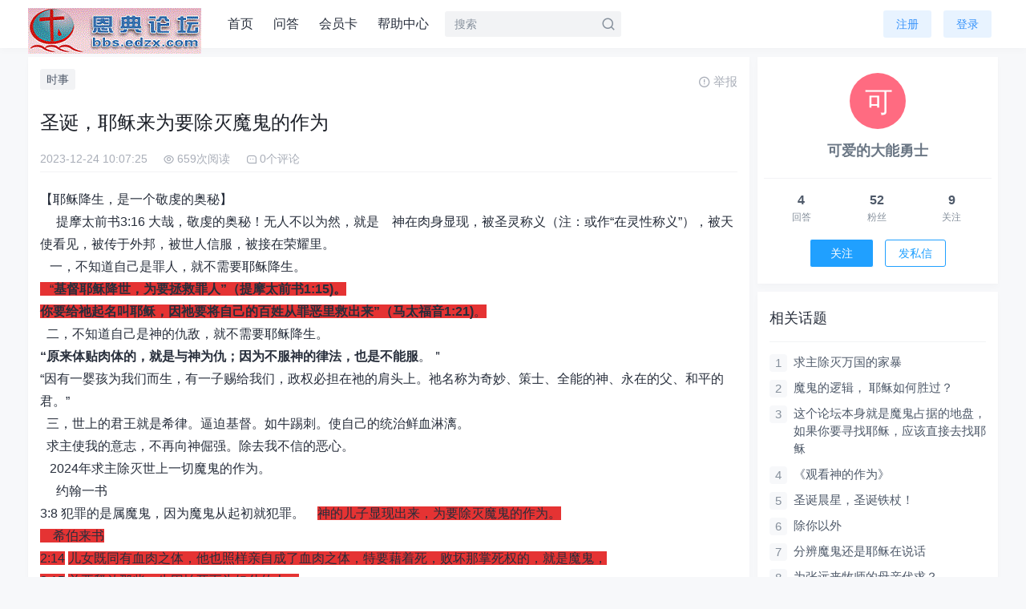

--- FILE ---
content_type: text/html;charset=UTF-8
request_url: http://bbs.edzx.com/thread?topicId=4957
body_size: 9774
content:
<!DOCTYPE html PUBLIC "-//W3C//DTD XHTML 1.0 Transitional//EN" "http://www.w3.org/TR/xhtml1/DTD/xhtml1-transitional.dtd">
<html lang="zh-CN">
<head>
<base href="http://bbs.edzx.com/" />
<meta http-equiv="Content-Type" content="text/html; charset=UTF-8" />
<meta name="csrfToken" content="0f7e5e3f162f4e1ca6180fd24651664f"/>


<title>圣诞，耶稣来为要除灭魔鬼的作为 - 恩典新论坛</title>
<meta name="description" content="【耶稣降生，是一个敬虔的奥秘】     提摩太前书3:16 大哉，敬虔的奥秘！无人不以为然，就是 神在肉身显现，被圣灵称义（注：或作“在灵性称义”），被天使看见，被传于外邦，被世人信服，被接在荣耀里。   一，不知道自己是罪人，就不需要耶稣降生。  “基督耶稣降世，为要拯救罪人”（提摩太前书1:15)。 你要给祂起名叫耶稣，因祂要将自己的百姓从罪恶里救出来”.."/>
<link rel="shortcut icon" type="image/x-icon" href="http://bbs.edzx.com/common/default/pc/images/favicon.ico" media="screen" />
<link href="common/default/pc/css/common.css?12dd" rel="stylesheet" type="text/css" />
<link href="common/default/pc/css/themify-icons/style.css" type="text/css" rel="stylesheet">
<!--[if (IE 6)|(IE 7)|(IE 8)]>
<script type="text/javascript" src="common/default/pc/js/css3pie/PIE_IE678.js"></script> 
<![endif]-->
<script type="text/javascript" src="common/default/pc/js/tool.js" language="javascript"></script>
<script type="text/javascript" src="common/default/pc/js/ajax.js" language="javascript" ></script>
<script type="text/javascript" src="common/default/pc/js/json2.js" language="javascript" ></script>
<script type="text/javascript" src="common/default/pc/js/lodash.min.js" language="javascript" ></script>
<script type="text/javascript" src="common/default/pc/js/jquery/jquery.min.js" language="javascript"></script>
<script type="text/javascript" src="common/default/pc/js/DPlayer/hls.min.js" language="javascript"></script>
<script type="text/javascript" src="common/default/pc/js/DPlayer/DPlayer.min.js" language="javascript"></script>


<script type="text/javascript" src="common/default/pc/js/jquery/jquery.letterAvatar.js" language="javascript"></script>
<script type="text/javascript" src="common/default/pc/js/kindeditor/kindeditor-min.js" language="javascript"></script>
<link href="common/default/pc/js/layer/skin/default/layer.css"  type="text/css" rel="stylesheet"/>
<script type="text/javascript" src="common/default/pc/js/layer/layer.js" language="javascript"></script>

<link href="common/default/pc/js/simplebox/css/simplebox.css"  type="text/css" rel="stylesheet"/>
<script type="text/javascript" src="common/default/pc/js/simplebox/js/simplebox.js" language="javascript"></script>

<link href="common/default/pc/js/prism/default-block/prism.css"  type="text/css" rel="stylesheet"/>
<script type="text/javascript" src="common/default/pc/js/prism/default-block/prism.js" language="javascript"></script>
<script type="text/javascript" src="common/default/pc/js/prism/default-block/clipboard.min.js" language="javascript"></script>



<!--[if (IE 6)|(IE 7)|(IE 8)]>
<script type="text/javascript">
	//让ie6/ie7/ie8支持自定义标签。这段代码必须放在页面头部<head>标签内
	(function() {
		var a = ['hide'/* 其他HTML5元素 */];
		for (var i = 0, j = a.length; i < j; i++) {
			document.createElement(a[i]);
		}	
	})();
</script>
<![endif]-->

</head>
<body>
<div class="headerModule">
	<div class="box">
		<a href="" class="logo">
			<img alt="LOGO" src="common/default/pc/images/logo.gif" >
		</a>
<div class="nav">
	<ul class="clearfix">
			<li><a href="index">首页</a></li>
			<li><a href="askList">问答</a></li>
			<li><a href="membershipCardList">会员卡</a></li>
			<li><a href="help">帮助中心</a></li>
	</ul>
</div>

		<div class="head-search">
			<form action="search" method="get">
				<input name="keyword" value="" autocomplete="off" placeholder="搜索">
				<input type="submit" class="sub-button" value="">
				<i class="icon cms-search"></i>
			</form>
		</div>
		<div class="menu" >
			<ul class="clearfix">
					<li><a href="register" class="a-button">注册</a></li>
					<li><a href="login" class="a-button">登录</a></li>
			</ul>
		</div>
	</div>
</div>



<div class="skeleton">
	<div class="main wrap" >
		<div class="topicContentModule">
	        <div class="left">
	        	<div class="topic-wrap">
			        <div class="topicTag">
						<a href="?tagId=33245365956822" class="tag">时事</a>
					</div>
					<div class="rightInfo">
						<div class="report" onclick="addReportUI('4957',10)">
							<span><i class="cms-error-warning-line" ></i>举报</span>
						</div>
						
					</div>
		        	<div class="topicBox">
		                <div class="title">
		                圣诞，耶稣来为要除灭魔鬼的作为
		                </div>
		                <div class="topicInfo clearfix" >
		                	<div class="postTime">2023-12-24 10:07:25</div>
		                	<div class="viewTotal-icon"><i class="cms-view"></i></div>
		                	<div class="viewTotal">659次阅读</div>
		                	<div class="comment-icon"><i class="cms-commentCount"></i></div>
		                	<div class="comment">0个评论</div>
		                </div>
		                <!-- topicId属性用来支持JS获取隐藏内容 -->
						<div topicId="4957" class="topicContent">

		                	<p>【耶稣降生，是一个敬虔的奥秘】</p>
<p>&nbsp; &nbsp; &nbsp;提摩太前书3:16<span> </span>大哉，敬虔的奥秘！无人不以为然，就是 神在肉身显现，被圣灵称义（注：或作“在灵性称义”），被天使看见，被传于外邦，被世人信服，被接在荣耀里。</p> &nbsp; &nbsp;一，不知道自己是罪人，就不需要耶稣降生。<br><span style="background-color: #E53333; ">&nbsp; &nbsp;“</span><strong><span style="background-color: #E53333; ">基督耶稣降世，为要拯救罪人”（提摩太前书1:15)。</span></strong><br><strong><span style="background-color: #E53333; ">你要给祂起名叫耶稣，因祂要将自己的百姓从罪恶里救出来”（马太福音1:21)</span></strong><span style="background-color: #E53333; ">。</span><br>
 &nbsp; 二，不知道自己是神的仇敌，就不需要耶稣降生。<br><strong>“原来体贴肉体的，就是与神为仇；因为不服神的律法，也是不能服</strong>。＂<br>
 “因有一婴孩为我们而生，有一子赐给我们，政权必担在祂的肩头上。祂名称为奇妙、策士、全能的神、永在的父、和平的君。”<br>
 &nbsp; 三，世上的君王就是希律。逼迫基督。如牛踢刺。使自己的统治鲜血淋漓。<br>
<p>&nbsp; 求主使我的意志，不再向神倔强。除去我不信的恶心。</p>
<p>&nbsp; &nbsp;2024年求主除灭世上一切魔鬼的作为。</p>
<p>&nbsp; &nbsp; &nbsp;约翰一书<br>
  3:8<span> </span>犯罪的是属魔鬼，因为魔鬼从起初就犯罪。<strong> </strong><span style="background-color: #E53333; ">神的儿子显现出来，为要除灭魔鬼的作为。</span></p>
<p><span style="background-color: #E53333; ">&nbsp; &nbsp; 希伯来书</span><br><span style="background-color: #E53333; ">2:14</span><span> </span><span style="background-color: #E53333; ">儿女既同有血肉之体，他也照样亲自成了血肉之体，特要藉着死，败坏那掌死权的，就是魔鬼，</span><br><span style="background-color: #E53333; ">2:15</span><span> </span><span style="background-color: #E53333; ">并要释放那些一生因怕死而为奴仆的人。</span></p> &nbsp; &nbsp;四，<strong>苦修主义，故意使自己生病受伤。&nbsp; 不能为自己赎罪。</strong><br>
 你从来对此掉以轻心，轻易回绝救主，<br>
 你犯罪已久，罪大恶极，心地偏斜，<br>
 一旦神对你不耐烦，温柔圣灵受触犯，<br>
 不再向你来召唤，你将面临沉沦路一条。<br>
 一旦面临审判，你将何等悲伤，回想恩典已过去，<br>
 你却曾等待徘徊，直到圣灵离弃了你。<br>
 多么后悔悲伤，被死亡绝望地抓牢，<br>
 你便知你曾过久地犹豫、等待、与徘徊。<br>
 —《如你过久地徘徊》<br>
 纵我热心能持久，<br>
 纵我眼泪永远流；<br>
 仍不足以赎愆尤，<br>
 必须你来施拯救。<br>
							
							
							<!-- 
							<div class="hide-box">	
								<div class="background-image"></div>
								
								<div class="background-prompt">此处内容已被隐藏，输入密码可见</div>			
								<div class="input-box">
									<input type="password" id="hide_password" class="text" maxlength="30"  placeholder="密码" value="">
									<input type="button" value="提交" class="button" onclick="search();return false">
								</div>
								-->
								<!-- 
								<div class="background-prompt">此处内容已被隐藏，评论话题可见</div>
								-->
								<!--  
								<div class="background-prompt">此处内容已被隐藏，达到‘新手上路’等级可见</div>			
								-->
								<!--  
								<div class="background-prompt">此处内容已被隐藏，需要 50 积分购买可见</div>			
								<div class="submit-box">
									<input type="button" value="立即购买" class="button" onclick="search();return false">
								</div>
								-->
								<!--  
								<div class="background-prompt">此处内容已被隐藏，需要 50 人民币购买可见</div>			
								<div class="submit-box">
									<input type="button" value="立即购买" class="button" onclick="search();return false">
								</div>
								-->
								
								<!-- 
							</div>-->    
						</div>
						
						<div class="favorite-formModule">
		<span id="favoriteButton" class="numberButton" onClick="javascript:prompt()">
			<span class="button" >收藏</span>
			<span id="favoriteCount" class="number">0</span>
		</span>
		
		<script language="javascript" type="text/javascript">
			function prompt(){
				layer.open({
				    type: 1, 
				    title:"提示",
				    content: "<div style='line-height: 36px; font-size: 15px;text-align:center; margin-left: 8px;margin-right: 8px;'>请先登录</div>", 
				    area: ['260px', '120px'],//宽高
					end: function(layero, index){
					}
				});
			}
		   	
		</script>
	
	
	
	<script type="text/javascript">
		//查询话题用户收藏总数
		function queryFavoriteCount(){	
			//从URL获取话题Id
			var topicId = getUrlParam("topicId");
			get_request(function(value){
				if(value != ""){
					var data = JSON.parse(value);
		        	document.getElementById("favoriteCount").innerHTML = data;
		        }
			},
				"queryFavoriteCount?topicId="+topicId+"&timestamp=" + new Date().getTime(), true);
							           
		}
		queryFavoriteCount();
	</script>
		
	
							
		<span id="likeButton" class="numberButton" onClick="javascript:prompt()">
			<span class="button" >赞</span>
			<span id="likeCount" class="number">0</span>
		</span>
	
		<script language="javascript" type="text/javascript">
			function prompt(){
				layer.open({
				    type: 1, 
				    title:"提示",
				    content: "<div style='line-height: 36px; font-size: 15px;text-align:center; margin-left: 8px;margin-right: 8px;'>请先登录</div>", 
				    area: ['260px', '120px'],//宽高
					end: function(layero, index){
					}
				});
			}
		   	
		</script>
	
	
	
	<script type="text/javascript">
		//查询话题用户点赞总数
		function queryLikeCount(){	
			//从URL获取话题Id
			var topicId = getUrlParam("topicId");
			get_request(function(value){
				if(value != ""){
					var data = JSON.parse(value);
		        	document.getElementById("likeCount").innerHTML = data;
		        }
			},
				"queryLikeCount?itemId="+topicId+"&module=10&timestamp=" + new Date().getTime(), true);
							           
		}
		queryLikeCount();
	</script>
		
	
	
						</div>
					</div>
				</div>
				
	
	<!-- 是否登录 -->
	<input type="hidden" id="unhide_isLogin" value="false">
		
	
	
	
	<script type="text/javascript">
		// 获取随机数
		function getRandom(m) {
			//生成的随机数截取m位，生成的随机数最大不超过13位，能保证首位不为0
		    m = m > 13 ? 13 : m;
	    	var num = Math.random().toString();
	    	if(num.substr(num.length - m, 1) === '0') {           
	    		return getRandom(m);
	    	}
			return num.substring(num.length - m);
		}
		//设置隐藏标签界面
		function setHideTagUI(){
			//获取<hide>标签属性
			$(".topicContent").find("hide").each(function(){
				var random = getRandom(13);
	
				//等级名称
				var gradeName = $(this).attr("description");
				var hideType = $(this).attr("hide-type");
				
				//话题Id
				var topicId = $(this).parents(".topicContent").attr("topicId");//找到父级元素属性
				
				var inputValue = $(this).attr("input-value");
				if(hideType == '10'){
					var html = "";
					html += '<div class="hide-box">';
					html += 	'<div class="background-image cms-lock-solid-2"></div>';
					html += 	'<div class="background-prompt">此处内容已被隐藏，输入密码可见</div>';
					html += 	'<div class="input-box">';
					html += 		'<input type="password" id="hide_password_'+random+'" class="text" maxlength="30"  placeholder="密码" value="">';
					html += 		'<div class="button" onclick="topicUnhide(10,'+random+','+topicId+');">提交</div>';
					
					html += 	'</div>';
					html += '</div>';
 					$(this).html(html);
				}else if(hideType == '20'){
					var html = "";
					html += '<div class="hide-box">';
					html += 	'<div class="background-image cms-lock-solid-2"></div>';
					html += 	'<div class="background-prompt">此处内容已被隐藏，评论话题可见</div>';
					html += '</div>';
 					$(this).html(html);
				}else if(hideType == '30'){
					var html = "";
					html += '<div class="hide-box">';
					html += 	'<div class="background-image cms-lock-solid-2"></div>';
					html += 	'<div class="background-prompt">此处内容已被隐藏，等级达到‘'+_.escape(gradeName)+'’可见</div>';
					html += '</div>';
 					$(this).html(html);
				}else if(hideType == '40'){
					var html = "";
					html += '<div class="hide-box">';
					html += 	'<div class="background-image cms-lock-solid-2"></div>';
					html += 	'<div class="background-prompt">此处内容已被隐藏，支付 '+inputValue+' 积分可见</div>';
					html += 	'<div class="submit-box" onclick="topicUnhide(40,'+random+','+topicId+');">立即购买</div>';
 					$(this).html(html);
				}else if(hideType == '50'){
					var html = "";
					html += '<div class="hide-box">';
					html += 	'<div class="background-image cms-lock-solid-2"></div>';
					html += 	'<div class="background-prompt">此处内容已被隐藏，支付￥<span class="highlight">'+inputValue+' </span>元可见</div>';
					html += 	'<div class="submit-box" onclick="topicUnhide(50,'+random+','+topicId+');">立即购买</div>';
 					$(this).html(html);
				}
			})
		
		}
		//话题取消隐藏
		function topicUnhide(hideType,random,topicId){
		
			//判断是否已登录
			var isLogin = document.getElementById("unhide_isLogin").value;
			if(isLogin == "false"){
				layer.open({
				    type: 1, 
				    title:"提示",
				    content: "<div style='line-height: 36px; font-size: 15px;text-align:center; margin-left: 8px;margin-right: 8px;'>请先登录</div>", 
				    area: ['260px', '120px'],//宽高
					success: function(layero, index){
						 
					}
				});
				return false;
			}
	
			var confirm_index = layer.confirm('是否确认解锁？', {
				btn: ['解锁','取消'] //按钮
			}, function(){//解锁
				layer.close(confirm_index); //关闭层
			
				var parameter = "";
				parameter += "&topicId="+topicId;//话题Id
				
				parameter += "&hideType="+hideType;//隐藏类型
			
				if(hideType == 10){//输入密码可见
					
					var password = $.trim($('#hide_password_'+random).val());
					if(password == ""){
						layer.open({
						    type: 1, 
						    title:"提示",
						    content: "<div style='line-height: 36px; font-size: 15px;text-align:center; margin-left: 8px;margin-right: 8px;'>密码不能为空</div>", 
						    area: ['260px', '120px'],//宽高
							end: function(layero, index){
								
							}
						});
						return;
					}
					parameter += "&password="+encodeURIComponent(password);//获取URL参数
				
				}
				//从meta标签获取令牌
				parameter += "&token="+getCsrf();
				//删除第一个&号,防止因为多了&号而出现警告: Parameters: Invalid chunk ignored.信息
				if(parameter.indexOf("&") == 0){
					parameter = parameter.substring(1,parameter.length);
				}
			   	post_request(function(value){
					var data = JSON.parse(value);
					for(var returnValue in data){
						
						if(returnValue == "success"){
		        			if(data[returnValue] == "true"){
		        				//需引入layer
		        				layer.msg('话题取消隐藏成功，5秒后自动刷新页面', 
									{
									  time: 5000 //3秒关闭（如果不配置，默认是3秒）
									},function(){
										//关闭后的操作
										//刷新页面
							        	document.location.reload();
									}
								);
		        				
		        				
		        			}
		        		}else if(returnValue == "error"){
		        			
		        			var errorValue = data[returnValue];
							var htmlValue = "";
							var i = 0;
							for(var error in errorValue){
								if(error != ""){	
									i++;
									htmlValue += "&nbsp;&nbsp;"+i+"、"+errorValue[error]+"<br>";
								}
							}
							
							layer.open({
							  type: 1,
							  title: '错误', 
							  skin: 'layui-layer-rim', //加上边框
							  area: ['300px', '150px'], //宽高
							  content: "<div style='line-height: 36px; font-size: 15px;text-align:left; margin-left: 8px;margin-right: 8px;'>"+htmlValue+"</div>"
							});
		        		}
		        	}
				},
					"user/control/topic/unhide?timestamp=" + new Date().getTime(), true,parameter);
			}, function(){//取消
				
			});
		
		
			

		}
			
		
		
		$(document).ready(function () {
			setHideTagUI();
		});
	

		
	</script>
		
	


				




<script type="text/javascript">


//滚动到描点(当上级跳转来后台'我的评论' '我的回复'时)
$(function() {
	var commentId = getUrlParam("commentId");//URL中的评论Id
	var replyId = getUrlParam("replyId");//URL中的回复Id
	if(commentId != null && commentId != "" && (replyId == null || replyId == '')){
		var anchor = $("#anchor_" + commentId); //获得锚点   
		
	    if (anchor.length > 0) {//判断对象是否存在   
	        var pos = anchor.offset().top;  
	      //  var poshigh = anchor.height();  
	        $("html,body").animate({ scrollTop: pos }, 500);  
	    }
	}
	if(replyId != null && replyId != ''){
		var anchor_reply = $("#anchor_reply_" + replyId); //获得锚点   
		if (anchor_reply.length > 0) {//判断对象是否存在   
	        var pos = anchor_reply.offset().top;  
	        $("html,body").animate({ scrollTop: pos }, 500);  
	    }
	}
 });  


//回复展开层
function replyLayer(commentId,userName){
	//判断是否已登录
	var isLogin = document.getElementById("isLogin").value;
	if(isLogin == "false"){
		layer.open({
		    type: 1, 
		    title:"提示",
		    content: "<div style='line-height: 36px; font-size: 15px;text-align:center; margin-left: 8px;margin-right: 8px;'>请先登录</div>", 
		    area: ['260px', '120px'],//宽高
			success: function(layero, index){
				 
			}
		});
		return false;
	}
	
	var parameter = "";//URI参数
	parameter += "commentId="+commentId;
	
	
	//回复页面
	get_request(function(value){
		if(value != ""){
			$("#commentReply-post_"+commentId).html(value);
		}
	},
	getBasePath()+"comment_reply?"+parameter+"&timestamp=" + new Date().getTime(), true);
	
}
function cancelReply(commentId,replyId){
	if(commentId){
		$("#commentReply-post_"+commentId).html("");
	}
	if(replyId){
		$("#commentReplyFriend-post_"+replyId).html("");
	}
	
}


//回复对方展开层
function addReplyFriendLayer(commentId,replyId){
	//判断是否已登录
	var isLogin = document.getElementById("isLogin").value;
	if(isLogin == "false"){
		layer.open({
		    type: 1, 
		    title:"提示",
		    content: "<div style='line-height: 36px; font-size: 15px;text-align:center; margin-left: 8px;margin-right: 8px;'>请先登录</div>", 
		    area: ['260px', '120px'],//宽高
			success: function(layero, index){
				 
			}
		});
		return false;
	}

	var parameter = "";//URI参数
	parameter += "commentId="+commentId;
	parameter += "&replyId="+replyId;
	
	//回复页面
	get_request(function(value){
		if(value != ""){
			$("#commentReplyFriend-post_"+replyId).html(value);
		}
	},
	getBasePath()+"comment_reply?"+parameter+"&timestamp=" + new Date().getTime(), true);

}


//修改回复展开层
function editReplyLayer(replyId,userName){
	//判断是否已登录
	var isLogin = document.getElementById("isLogin").value;
	if(isLogin == "false"){
		layer.open({
		    type: 1, 
		    title:"提示",
		    content: "<div style='line-height: 36px; font-size: 15px;text-align:center; margin-left: 8px;margin-right: 8px;'>请先登录</div>", 
		    area: ['260px', '120px'],//宽高
			success: function(layero, index){
				 
			}
		});
		return false;
	}
	
	$("#editCommentReply-replyContent_"+replyId).hide();
	$("#editCommentReply-post_"+replyId).show();
	
	var parameter = "";//URI参数
	parameter += "replyId="+replyId;
	
	
	
	//回复页面
	get_request(function(value){
		if(value != ""){
			$("#editCommentReply-post_"+replyId).html(value);
		}
	},
	getBasePath()+"user/editCommentReply?"+parameter+"&timestamp=" + new Date().getTime(), true);
	
}
function cancelEditReply(replyId){
	$("#editCommentReply-replyContent_"+replyId).show();
	$("#editCommentReply-editContent_"+replyId).hide();
	$("#editCommentReply-post_"+replyId).html("");
}

//删除评论回复弹出层
function deleteReplyLayer(replyId){
	layer.confirm('是否删除？', {
		title:"回复",
		btn: ['删除','取消'] //按钮
	}, function(){
		deleteReply(replyId);
	}, function(){
		 
	});

}
//删除回复层
function deleteReply(replyId){
	var parameter = "";
	//回复Id
	parameter += "&replyId="+replyId;
	//从meta标签获取令牌
	parameter += "&token="+getCsrf();
   	//删除第一个&号,防止因为多了&号而出现警告: Parameters: Invalid chunk ignored.信息
	if(parameter.indexOf("&") == 0){
		parameter = parameter.substring(1,parameter.length);
	}
   	post_request(function(value){
   		if(value != ""){
			var data = JSON.parse(value);
			for(var returnValue in data){
				
				if(returnValue == "success"){
        			if(data[returnValue] == "true"){
        				layer.msg('删除成功', 
							{
							  time: 3000 //3秒关闭（如果不配置，默认是3秒）
							},function(){
								//关闭后的操作
								//刷新页面
							    document.location.reload();
							}
						);
        			}
        		}else if(returnValue == "error"){
        			var errorValue = data[returnValue];
					var htmlValue = "";
					var i = 0;
					for(var error in errorValue){
						if(error != ""){	
							i++;
							htmlValue += "&nbsp;&nbsp;"+i+"、"+errorValue[error]+"<br>";
						}
					}
					
					layer.open({
					  type: 1,
					  title: '错误', 
					  skin: 'layui-layer-rim', //加上边框
					  area: ['300px', '150px'], //宽高
					  content: "<div style='line-height: 36px; font-size: 15px; margin-left: 8px;margin-right: 8px;'>"+htmlValue+"</div>"
					});
        		}
        	}
       	}
	},
		"user/control/comment/deleteReply?timestamp=" + new Date().getTime(), true,parameter);
	
}


//引用弹出层
function quoteLayer(commentId,userName){
	//判断是否已登录
	var isLogin = document.getElementById("isLogin").value;
	if(isLogin == "false"){
		layer.open({
		    type: 1, 
		    title:"提示",
		    content: "<div style='line-height: 36px; font-size: 15px;text-align:center; margin-left: 8px;margin-right: 8px;'>请先登录</div>", 
		    area: ['260px', '120px'],//宽高
			success: function(layero, index){
				 
			}
		});
		return false;
	}
	
	var parameter = "";//URI参数
	parameter += "commentId="+commentId;
	
	
	//引用页面
	get_request(function(value){
		if(value != ""){
			$("#quote-post_"+commentId).html(value);
		}
	},
	getBasePath()+"comment_quote?"+parameter+"&timestamp=" + new Date().getTime(), true);



}
function cancelQuote(commentId){
	$("#quote-post_"+commentId).html("");
}


//修改评论弹出层
function editCommentLayer(commentId,userName){
	//判断是否已登录
	var isLogin = document.getElementById("isLogin").value;
	if(isLogin == "false"){
		layer.open({
		    type: 1, 
		    title:"提示",
		    content: "<div style='line-height: 36px; font-size: 15px;text-align:center; margin-left: 8px;margin-right: 8px;'>请先登录</div>", 
		    area: ['260px', '120px'],//宽高
			success: function(layero, index){
				 
			}
		});
		return false;
	}
	
	var parameter = "";//URI参数
	parameter += "commentId="+commentId;
	
	
	//修改评论页面
	get_request(function(value){
		if(value != ""){
			$("#editComment-post_"+commentId).html(value);
		}
	},
	getBasePath()+"user/editComment?"+parameter+"&timestamp=" + new Date().getTime(), true);



}
function cancelEditComment(commentId){
	$("#editComment-post_"+commentId).html("");
}


//删除评论弹出层
function deleteCommentLayer(commentId){
	layer.confirm('是否删除？', {
		title:"评论",
		btn: ['删除','取消'] //按钮
	}, function(){
		deleteComment(commentId);
		//  layer.msg('删除成功');
	}, function(){
		 
	});

}


//删除评论
function deleteComment(commentId){

	var parameter = "";
	//评论Id
	parameter += "&commentId="+commentId;
	//从meta标签获取令牌
	parameter += "&token="+getCsrf();
   	//删除第一个&号,防止因为多了&号而出现警告: Parameters: Invalid chunk ignored.信息
	if(parameter.indexOf("&") == 0){
		parameter = parameter.substring(1,parameter.length);
	}
   	post_request(function(value){
   		if(value != ""){
			var data = JSON.parse(value);
			for(var returnValue in data){
				
				if(returnValue == "success"){
        			if(data[returnValue] == "true"){
        				layer.msg('删除成功', 
							{
							  time: 3000 //3秒关闭（如果不配置，默认是3秒）
							},function(){
								//关闭后的操作
								//刷新页面
							    document.location.reload();
							}
						);
        			}
        		}else if(returnValue == "error"){
        			var errorValue = data[returnValue];
					var htmlValue = "";
					var i = 0;
					for(var error in errorValue){
						if(error != ""){	
							i++;
							htmlValue += "&nbsp;&nbsp;"+i+"、"+errorValue[error]+"<br>";
						}
					}
					
					layer.open({
					  type: 1,
					  title: '错误', 
					  skin: 'layui-layer-rim', //加上边框
					  area: ['300px', '150px'], //宽高
					  content: "<div style='line-height: 36px; font-size: 15px; margin-left: 8px;margin-right: 8px;'>"+htmlValue+"</div>"
					});
        		}
        	}
       	}
	},
		"user/control/comment/delete?timestamp=" + new Date().getTime(), true,parameter);
}


</script> 

				 
				 
		<div class="addCommentModule" >
			<div class="addComment-wrap">
				<div class="respond">
					<p >请 
					<a href="login">登录</a> 
						后评论。没有帐号？
						<a href="register">注册</a> 一个。
					</p>
				</div>
			</div>
		</div>
				
				
				
			</div>
			
			<div class="right">
				<div class="userInfo-wrap clearfix">
					<div class="userInfo">
						<div class="author">
				            <a href="user/control/home?userName=123" >
									<!--[if (IE)]><img src="common/default/pc/images/min_avata.png"><![endif]-->
									<!--[if !(IE)]><!--><img avatar="可爱的大能勇士" ><!--<![endif]-->
							</a>
						</div>
						<p class="name">
							<a href="user/control/home?userName=123" target="_blank">
								可爱的大能勇士
							</a>
						</p>
						<ul>
			            	<li>
			                	<span id="answerCount">0</span>
			                    <span>回答</span>
			                </li>
			                <li>
			                    <span id="followerCount">0</span>
			                    <span>粉丝</span>
			                </li>
			                <li>
			                    <span id="followCount">0</span>
			                    <span>关注</span>
			             	</li>
			             	<input type="hidden" id="_userName" value="123"/>
			             	
			             	<script language="javascript" type="text/javascript">
								//查询回答总数
								function queryAnswerCount(){
									//获取用户名称
									var userName = document.getElementById("_userName").value;
									get_request(function(value){
										if(value != ""){
											var data = JSON.parse(value);
									        document.getElementById("answerCount").innerHTML = data;
								        }
									},
										"queryAnswerCount?userName="+userName+"&timestamp=" + new Date().getTime(), true);
								}
								queryAnswerCount();
								
								//查询粉丝总数
								function queryFollowerCount(){
									//获取用户名称
									var userName = document.getElementById("_userName").value;
									get_request(function(value){
										if(value != ""){
											var data = JSON.parse(value);
									        document.getElementById("followerCount").innerHTML = data;
								        }
									},
										"queryFollowerCount?userName="+userName+"&timestamp=" + new Date().getTime(), true);
								}
								queryFollowerCount();
								
								
								//查询关注总数
								function queryFollowCount(){
									//获取用户名称
									var userName = document.getElementById("_userName").value;
									get_request(function(value){
										if(value != ""){
											var data = JSON.parse(value);
									        document.getElementById("followCount").innerHTML = data;
								        }
									},
										"queryFollowCount?userName="+userName+"&timestamp=" + new Date().getTime(), true);
								}
								queryFollowCount();
							</script>
			             	
			             	
			             	
			             	
			             	
						</ul>
							<div class="action-button">
		<span class="action-followBox" >
			<button type="button" class="followButton" style="width: 80px;" onClick="javascript:prompt()">关注</button>
		</span>

		<script language="javascript" type="text/javascript">
			function prompt(){
				layer.open({
				    type: 1, 
				    title:"提示",
				    content: "<div style='line-height: 36px; font-size: 15px;text-align:center; margin-left: 8px;margin-right: 8px;'>请先登录</div>", 
				    area: ['260px', '120px'],//宽高
					end: function(layero, index){
					}
				});
			}
		   	
		</script>
	</script>
								<span class="privateMessageBox" >
									<button type="button" class="privateMessageButton" onClick="javascript:window.location.href='http://bbs.edzx.com/user/control/privateMessageChatList?friendUserName=123'">发私信</button>
								</span>
							</div>
					</div>
				</div>
				
 				
				
	<div class="likeTopicModule clearfix">
		<div class="likeTopic">
		    <div class="title">相关话题</div>
		    <ul class="topicList">
			        <li class="topic-title ">
			            <a  href="thread?topicId=541" title="求主除灭万国的家暴" target="_blank" ">求主除灭万国的家暴</a>
			        </li>
			        <li class="topic-title ">
			            <a  href="thread?topicId=1251" title="魔鬼的逻辑， 耶稣如何胜过？" target="_blank" ">魔鬼的逻辑， 耶稣如何胜过？</a>
			        </li>
			        <li class="topic-title ">
			            <a  href="thread?topicId=4206" title="这个论坛本身就是魔鬼占据的地盘，如果你要寻找耶稣，应该直接去找耶稣" target="_blank" ">这个论坛本身就是魔鬼占据的地盘，如果你要寻找耶稣，应该直接去找耶稣</a>
			        </li>
			        <li class="topic-title ">
			            <a  href="thread?topicId=3211" title="《观看神的作为》" target="_blank" ">《观看神的作为》</a>
			        </li>
			        <li class="topic-title ">
			            <a  href="thread?topicId=717" title="圣诞晨星，圣诞铁杖！" target="_blank" ">圣诞晨星，圣诞铁杖！</a>
			        </li>
			        <li class="topic-title ">
			            <a  href="thread?topicId=5740" title="除你以外" target="_blank" ">除你以外</a>
			        </li>
			        <li class="topic-title ">
			            <a  href="thread?topicId=4186" title="分辨魔鬼还是耶稣在说话" target="_blank" ">分辨魔鬼还是耶稣在说话</a>
			        </li>
			        <li class="topic-title ">
			            <a  href="thread?topicId=3522" title="为张远来牧师的母亲代求？" target="_blank" ">为张远来牧师的母亲代求？</a>
			        </li>
			        <li class="topic-title ">
			            <a  href="thread?topicId=1217" title="耶稣是否要门徒配刀？" target="_blank" ">耶稣是否要门徒配刀？</a>
			        </li>
			        <li class="topic-title ">
			            <a  href="thread?topicId=728" title="风的2020, 圣诞记" target="_blank" ">风的2020, 圣诞记</a>
			        </li>
		       
			</ul>
		</div>
	</div>
				
			</div>
		</div>
	</div>
</div>
<div class="footer">
    <div class="message">

	</div>
	<div class="copyright">版权所有<em>&copy;diyhi.com</em>
	<a target="_blank" href="feedback">联系我们</a>
	</div>	
</div></body>

<!-- 代码高亮显示 -->
<script type="text/javascript">
	//代码语言类
	function languageClassName(originalClass, newClass) {
		var o = new Object()
		o.originalClass = originalClass;//原始样式标签名称
		o.newClass = newClass;//新样式标签名称
		return o;
	}

	$(document).ready(function(){
	    //代码语言映射集合
	    var languageMapping_arr = new Array();
		var languageClassName_xml = languageClassName("lang-xml","language-xml");
	    languageMapping_arr.push(languageClassName_xml);
	    var languageClassName_css = languageClassName("lang-css","language-css");
	    languageMapping_arr.push(languageClassName_css);
	    var languageClassName_html = languageClassName("lang-html","language-html");
	    languageMapping_arr.push(languageClassName_html);
	    var languageClassName_js = languageClassName("lang-js","language-JavaScript");
	    languageMapping_arr.push(languageClassName_js);
	    var languageClassName_java = languageClassName("lang-java","language-java");
	    languageMapping_arr.push(languageClassName_java);
	    var languageClassName_pl = languageClassName("lang-pl","language-perl");
	    languageMapping_arr.push(languageClassName_pl);
	    var languageClassName_py = languageClassName("lang-py","language-python");
	    languageMapping_arr.push(languageClassName_py);
	    var languageClassName_rb = languageClassName("lang-rb","language-ruby");
	    languageMapping_arr.push(languageClassName_rb);
	    var languageClassName_go = languageClassName("lang-go","language-Go");
	    languageMapping_arr.push(languageClassName_go);  
	    var languageClassName_cpp = languageClassName("lang-cpp","language-C++");
	    languageMapping_arr.push(languageClassName_cpp);  
	    var languageClassName_cs = languageClassName("lang-cs","language-C#");
	    languageMapping_arr.push(languageClassName_cs);  
	    var languageClassName_bsh = languageClassName("lang-bsh","language-Bash + Shell");
	    languageMapping_arr.push(languageClassName_bsh);  
	      
	    
	    var doc_pre = $(".topicContent,.commentContent").find('pre[class^="prettyprint"]');
	    doc_pre.each(function(){
	        var class_val = $(this).attr('class');
	      	var lan_class = "";
	        var class_arr = new Array();
	        class_arr = class_val.split(' ');
	        for(var i=0; i<class_arr.length; i++){
	        	var className = $.trim(class_arr[i]);
	        	
	        	if(className != null && className != ""){
	        		if (className.lastIndexOf('lang-', 0) === 0) {
	        			lan_class = className;
			            break;
			        }
	        	}	
	        }
	        
	        for(var i=0; i<languageMapping_arr.length; i++){
		    	var languageMapping = languageMapping_arr[i];
		    	if(languageMapping.originalClass == lan_class){
			    //	var pre_content = '<code>'+$(this).html()+'</code>';
			        $(this).html($(this).html());
			        $(this).attr("class",'line-numbers '+languageMapping.newClass);
		    	}
		    }
		    if(lan_class == ""){
		    //	var pre_content = '<code>'+$(this).html()+'</code>';
			    $(this).html($(this).html());
			    $(this).attr("class",'line-numbers language-markup');
		    }
	    });
	});
	
	
	
	//添加举报页
	function addReportUI(parameterId,module) {
		
		
		var parameter = "";//URI参数
		parameter += "parameterId="+parameterId;
		parameter += "&module="+module;
		
		//举报页面
		get_request(function(value){
			if(value != ""){
				layer.open({
				    type: 1, 
				    title:"举报",
				    content: value, 
				    area: ['700px', '500px'],//宽高
					end: function(layero, index){
					}
				});
				//$("#editComment-post_"+commentId).html(value);
			}
		},
		getBasePath()+"user/addReport?"+parameter+"&timestamp=" + new Date().getTime(), true);
	}
	
	
	
	
</script>




<script type="text/javascript">
// 获取随机数
function getRandom(m) {
	//生成的随机数截取m位，生成的随机数最大不超过13位，能保证首位不为0
    m = m > 13 ? 13 : m;
   	var num = Math.random().toString();
   	if(num.substr(num.length - m, 1) === '0') {           
   		return getRandom(m);
   	}
	return num.substring(num.length - m);
}
//设置播放器标签
function setPlayerTag(){
	//获取<player>标签属性
	$(".topicContent").find("player").each(function(){
		var random = getRandom(13);

		var id = "player_"+random;
		var url = $(this).attr("url");
		var cover = $(this).attr("cover");//封面
		var thumbnail = $(this).attr("thumbnail");//缩略图
		//设置Id
		$(this).attr("id",id);
		
		if(url == ""){//如果视频处理中
			var dp = new DPlayer({
         		container: document.getElementById(id),//播放器容器元素
         		screenshot: false,//开启截图，如果开启，视频和视频封面需要开启跨域
         		video: {
         			    
         		}
         	});
			insertProcess(id);
		}else{
			if(cover != undefined && cover != "" && thumbnail != undefined && thumbnail != ""){//切片视频
				var dp = new DPlayer({
					container: document.getElementById(id),//播放器容器元素
					screenshot: false,//开启截图，如果开启，视频和视频封面需要开启跨域
					hotkey: true,
					video: {
					    url: url,
					    type: 'hls',
					    pic: cover,//视频封面
					    thumbnails: thumbnail//视频预览图
					}
				});
			}else{
				var dp = new DPlayer({
           			container: document.getElementById(id),//播放器容器元素
           			screenshot: false,//开启截图，如果开启，视频和视频封面需要开启跨域
           			
           			video: {
           			    url: url
           			}
           		});
			
			}
			
			
		}
		
	})

}
//插入处理提示层
function insertProcess(id){
	$("#"+id).prepend("<div class='dplayer-process'><div class='box'><div class='prompt'>视频处理中，请稍后再刷新</div></div></div>");
}
$(document).ready(function(){
	setPlayerTag();
});
</script>



<!-- 图片点击放大 -->
<script type="text/javascript">
	$(function () {
		//图片不含宽度的元素,因为svg表情不放大，svg表情后端默认设置了宽度
    	$(".topicContent img:not([width]),.commentContent img:not([width])").simplebox();
    	
    //	$(".topicContent img,.commentContent img").simplebox();
	});
</script>


</html>
